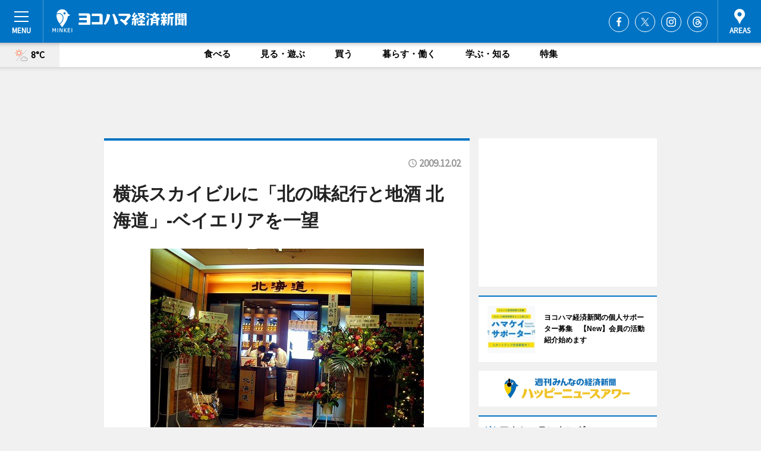

--- FILE ---
content_type: text/html; charset=utf-8
request_url: https://www.hamakei.com/headline/4573/
body_size: 78936
content:
<!DOCTYPE HTML>
<html>
<head>
<meta http-equiv="Content-Type" content="text/html; charset=utf-8">
<meta name="viewport" content="width=device-width,initial-scale=1,minimum-scale=1,maximum-scale=1,user-scalable=no">
<title>横浜スカイビルに「北の味紀行と地酒 北海道」-ベイエリアを一望 - ヨコハマ経済新聞</title>

<meta name="keywords" content="横浜,ヨコハマ,横浜都心臨海部,最新,情報,経済,みなとみらい,ハマ径">
<meta name="description" content="横浜駅東口にあるヨコハマスカイビル29階に12月1日、北海道の味覚が楽しめる「北の味紀行と地酒 北海道 横浜スカイビル店」（横浜市西区高島2、TEL 045-440-1137）がオープンした。">
<meta property="fb:app_id" content="222210847917749">
<meta property="fb:admins" content="100001334499453">
<meta property="og:site_name" content="ヨコハマ経済新聞">
<meta property="og:locale" content="ja_JP">
<meta property="og:type" content="article">
<meta name="twitter:card" content="summary_large_image">
<meta name="twitter:site" content="@minkei">
<meta property="og:title" content="横浜スカイビルに「北の味紀行と地酒 北海道」-ベイエリアを一望">
<meta name="twitter:title" content="横浜スカイビルに「北の味紀行と地酒 北海道」-ベイエリアを一望">
<link rel="canonical" href="https://www.hamakei.com/headline/4573/">
<meta property="og:url" content="https://www.hamakei.com/headline/4573/">
<meta name="twitter:url" content="https://www.hamakei.com/headline/4573/">
<meta property="og:description" content="横浜駅東口にあるヨコハマスカイビル29階に12月1日、北海道の味覚が楽しめる「北の味紀行と地酒 北海道 横浜スカイビル店」（横浜市西区高島2、TEL 045-440-1137）がオープンした。">
<meta name="twitter:description" content="横浜駅東口にあるヨコハマスカイビル29階に12月1日、北海道の味覚が楽しめる「北の味紀行と地酒 北海道 横浜スカイビル店」（横浜市西区高島2、TEL 045-440-1137）がオープンした。">
<meta property="og:image" content="https://images.keizai.biz/hamakei/headline/1259729785_photo.jpg">
<meta name="twitter:image" content="https://images.keizai.biz/hamakei/headline/1259729785_photo.jpg">
<link href="https://images.keizai.biz/favicon.ico" rel="shortcut icon">
<link href="https://ex.keizai.biz/common.8.3.0/css.1.0.6/common.min.css?1769373434" rel="stylesheet" type="text/css">
<link href="https://ex.keizai.biz/common.8.3.0/css.1.0.6/single.min.css?1769373434" rel="stylesheet" type="text/css">
<link href="https://www.hamakei.com/css/style.css" rel="stylesheet" type="text/css">
<link href="https://ex.keizai.biz/common.8.3.0/css.1.0.6/all.min.css" rel="stylesheet" type="text/css">
<link href="https://fonts.googleapis.com/css?family=Source+Sans+Pro" rel="stylesheet">
<link href="https://cdn.jsdelivr.net/npm/yakuhanjp@3.0.0/dist/css/yakuhanjp.min.css" rel=”preload” as="stylesheet" type="text/css">
<link href="https://ex.keizai.biz/common.8.3.0/css.1.0.6/print.min.css" media="print" rel="stylesheet" type="text/css">
<script>
var microadCompass = microadCompass || {};
microadCompass.queue = microadCompass.queue || [];
</script>
<script charset="UTF-8" src="//j.microad.net/js/compass.js" onload="new microadCompass.AdInitializer().initialize();" async></script>
<script type="text/javascript">
var PWT={};
var pbjs = pbjs || {};
pbjs.que = pbjs.que || [];
var googletag = googletag || {};
googletag.cmd = googletag.cmd || [];
var gptRan = false;
PWT.jsLoaded = function(){
    if(!location.hostname.match(/proxypy.org|printwhatyoulike.com/)){
        loadGPT();
    }
};
var loadGPT = function(){
    if (!gptRan) {
        gptRan = true;
        var gads = document.createElement('script');
        var useSSL = 'https:' == document.location.protocol;
        gads.src = (useSSL ? 'https:' : 'http:') + '//securepubads.g.doubleclick.net/tag/js/gpt.js';
        gads.async = true;
        var node = document.getElementsByTagName('script')[0];
        node.parentNode.insertBefore(gads, node);
        var pbjsEl = document.createElement("script");
        pbjsEl.type = "text/javascript";
        pbjsEl.src = "https://anymind360.com/js/2131/ats.js";
        var pbjsTargetEl = document.getElementsByTagName("head")[0];
        pbjsTargetEl.insertBefore(pbjsEl, pbjsTargetEl.firstChild);
    }
};
setTimeout(loadGPT, 500);
</script>
<script type="text/javascript">
(function() {
var purl = window.location.href;
var url = '//ads.pubmatic.com/AdServer/js/pwt/157255/3019';
var profileVersionId = '';
if(purl.indexOf('pwtv=')>0){
    var regexp = /pwtv=(.*?)(&|$)/g;
    var matches = regexp.exec(purl);
    if(matches.length >= 2 && matches[1].length > 0){
    profileVersionId = '/'+matches[1];
    }
}
var wtads = document.createElement('script');
wtads.async = true;
wtads.type = 'text/javascript';
wtads.src = url+profileVersionId+'/pwt.js';
var node = document.getElementsByTagName('script')[0];
node.parentNode.insertBefore(wtads, node);
})();
</script>
<script>
window.gamProcessed = false;
window.gamFailSafeTimeout = 5e3;
window.reqGam = function () {
    if (!window.gamProcessed) {
        window.gamProcessed = true;
        googletag.cmd.push(function () {
            googletag.pubads().refresh();
        });
    }
};
setTimeout(function () {
    window.reqGam();
}, window.gamFailSafeTimeout);
var googletag = googletag || {};
googletag.cmd = googletag.cmd || [];
googletag.cmd.push(function(){
let issp = false;
let hbSlots = new Array();
let amznSlots = new Array();
const ua = window.navigator.userAgent.toLowerCase();
if (ua.indexOf('iphone') > 0 || ua.indexOf('ipod') > 0 || ua.indexOf('android') > 0 && ua.indexOf('mobile') > 0) {
    issp = true;
}
if (issp === true) {
    amznSlots.push(googletag.defineSlot('/159334285/sp_hamakei_header_1st', [[320, 100], [320, 50]], 'div-gpt-ad-1576055139196-0').addService(googletag.pubads()));
    hbSlots.push(googletag.defineSlot('/159334285/sp_hamakei_list_1st', [[336, 280], [300, 250], [320, 100], [320, 50], [200, 200], 'fluid'], 'div-gpt-ad-1580717788210-0').addService(googletag.pubads()));
    hbSlots.push(googletag.defineSlot('/159334285/sp_hamakei_inarticle', ['fluid', [300, 250], [336, 280], [320, 180], [1, 1]], 'div-gpt-ad-1576055195029-0').addService(googletag.pubads()));
    hbSlots.push(googletag.defineSlot('/159334285/sp_hamakei_footer_1st', ['fluid', [300, 250], [336, 280], [320, 100], [320, 50], [200, 200]], 'div-gpt-ad-1576055033248-0').addService(googletag.pubads()));
    hbSlots.push(googletag.defineSlot('/159334285/sp_hamakei_footer_2nd', [[300, 250], 'fluid', [336, 280], [320, 180], [320, 100], [320, 50], [200, 200]], 'div-gpt-ad-1576037774006-0').addService(googletag.pubads()));
    hbSlots.push(googletag.defineSlot('/159334285/sp_hamakei_footer_3rd', [[300, 250], [336, 280], [320, 100], [320, 50], [200, 200], 'fluid'], 'div-gpt-ad-1576055085577-0').addService(googletag.pubads()));
    hbSlots.push(googletag.defineSlot('/159334285/sp_hamakei_overlay', [320, 50], 'div-gpt-ad-1584427815478-0').addService(googletag.pubads()));
    hbSlots.push(googletag.defineSlot('/159334285/sp_hamakei_infeed_1st', ['fluid', [320, 100], [300, 100]], 'div-gpt-ad-1580370696425-0').addService(googletag.pubads()));
    hbSlots.push(googletag.defineSlot('/159334285/sp_hamakei_infeed_2st', [[300, 100], 'fluid', [320, 100]], 'div-gpt-ad-1580370846543-0').addService(googletag.pubads()));
    hbSlots.push(googletag.defineSlot('/159334285/sp_hamakei_infeed_3rd', [[300, 100], 'fluid', [320, 100]], 'div-gpt-ad-1580370937978-0').addService(googletag.pubads()));
} else {
    amznSlots.push(googletag.defineSlot('/159334285/pc_hamakei_header_1st', [[728, 90], [750, 100], [970, 90]], 'div-gpt-ad-1576054393576-0').addService(googletag.pubads()));
    amznSlots.push(googletag.defineSlot('/159334285/pc_hamakei_right_1st', ['fluid', [300, 250]], 'div-gpt-ad-1576054711791-0').addService(googletag.pubads()));
    hbSlots.push(googletag.defineSlot('/159334285/pc_hamakei_right_2nd', ['fluid', [300, 250], [200, 200]], 'div-gpt-ad-1576054772252-0').addService(googletag.pubads()));
    hbSlots.push(googletag.defineSlot('/159334285/pc_hamakei_inarticle', ['fluid', [300, 250], [336, 280]], 'div-gpt-ad-1576054895453-0').addService(googletag.pubads()));
    hbSlots.push(googletag.defineSlot('/159334285/pc_hamakei_right_3rd', [[300, 250], 'fluid', [300, 600], [160, 600], [200, 200]], 'div-gpt-ad-1576054833870-0').addService(googletag.pubads()));
    amznSlots.push(googletag.defineSlot('/159334285/pc_hamakei_left_1st', ['fluid', [300, 250]], 'div-gpt-ad-1576037145616-0'). addService(googletag.pubads()));
    hbSlots.push(googletag.defineSlot('/159334285/pc_hamakei_infeed_1st', ['fluid'], 'div-gpt-ad-1580370696425-0').addService(googletag.pubads()));
    hbSlots.push(googletag.defineSlot('/159334285/pc_hamakei_infeed_2st', ['fluid'], 'div-gpt-ad-1580370846543-0').addService(googletag.pubads()));
    hbSlots.push(googletag.defineSlot('/159334285/pc_hamakei_infeed_3rd', ['fluid'], 'div-gpt-ad-1580370937978-0').addService(googletag.pubads()));
}

if (!googletag.pubads().isInitialLoadDisabled()) {
    googletag.pubads().disableInitialLoad();
}
googletag.pubads().enableSingleRequest();
googletag.pubads().collapseEmptyDivs();
googletag.enableServices();
googletag.pubads().refresh(amznSlots);
googletag.pubads().addEventListener('slotRequested', function(event) {
var elemId = event.slot.getSlotElementId();
for (var i = 0; i < hbSlots.length; i++) {
    if (hbSlots[i].getSlotElementId() == elemId) {
        window.gamProcessed = true;
    }
}
});
});
</script>
<script async src="//pagead2.googlesyndication.com/pagead/js/adsbygoogle.js"></script>
<script src="https://cdn.gmossp-sp.jp/ads/receiver.js"></script>
<script async src="https://contributor.google.com/scripts/53ce498761bf2b8e/loader.js"></script><script>(function(){'use strict';var g=function(a){var b=0;return function(){return b<a.length?{done:!1,value:a[b++]}:{done:!0}}},l=this||self,aa=/^[\w+/_-]+[=]{0,2}$/,m=null,p=function(){},q=function(a){var b=typeof a;if("object"==b)if(a){if(a instanceof Array)return"array";if(a instanceof Object)return b;var c=Object.prototype.toString.call(a);if("[object Window]"==c)return"object";if("[object Array]"==c||"number"==typeof a.length&&"undefined"!=typeof a.splice&&"undefined"!=typeof a.propertyIsEnumerable&&!a.propertyIsEnumerable("splice"))return"array";
if("[object Function]"==c||"undefined"!=typeof a.call&&"undefined"!=typeof a.propertyIsEnumerable&&!a.propertyIsEnumerable("call"))return"function"}else return"null";else if("function"==b&&"undefined"==typeof a.call)return"object";return b},r=Date.now||function(){return+new Date},t=function(a,b){function c(){}c.prototype=b.prototype;a.prototype=new c;a.prototype.constructor=a};var ba=function(a,b){Object.defineProperty(l,a,{configurable:!1,get:function(){return b},set:p})};var x=function(a,b){this.b=a===v&&b||"";this.a=w},w={},v={};var ca=function(a,b){a.src=b instanceof x&&b.constructor===x&&b.a===w?b.b:"type_error:TrustedResourceUrl";if(null===m)b:{b=l.document;if((b=b.querySelector&&b.querySelector("script[nonce]"))&&(b=b.nonce||b.getAttribute("nonce"))&&aa.test(b)){m=b;break b}m=""}b=m;b&&a.setAttribute("nonce",b)};var y=function(){return Math.floor(2147483648*Math.random()).toString(36)+Math.abs(Math.floor(2147483648*Math.random())^r()).toString(36)};var z=function(a,b){b=String(b);"application/xhtml+xml"===a.contentType&&(b=b.toLowerCase());return a.createElement(b)},A=function(a){this.a=a||l.document||document};A.prototype.appendChild=function(a,b){a.appendChild(b)};var B=function(a,b,c,d,e,f){try{var k=a.a,h=z(a.a,"SCRIPT");h.async=!0;ca(h,b);k.head.appendChild(h);h.addEventListener("load",function(){e();d&&k.head.removeChild(h)});h.addEventListener("error",function(){0<c?B(a,b,c-1,d,e,f):(d&&k.head.removeChild(h),f())})}catch(n){f()}};var da=l.atob("aHR0cHM6Ly93d3cuZ3N0YXRpYy5jb20vaW1hZ2VzL2ljb25zL21hdGVyaWFsL3N5c3RlbS8xeC93YXJuaW5nX2FtYmVyXzI0ZHAucG5n"),ea=l.atob("WW91IGFyZSBzZWVpbmcgdGhpcyBtZXNzYWdlIGJlY2F1c2UgYWQgb3Igc2NyaXB0IGJsb2NraW5nIHNvZnR3YXJlIGlzIGludGVyZmVyaW5nIHdpdGggdGhpcyBwYWdlLg=="),fa=l.atob("RGlzYWJsZSBhbnkgYWQgb3Igc2NyaXB0IGJsb2NraW5nIHNvZnR3YXJlLCB0aGVuIHJlbG9hZCB0aGlzIHBhZ2Uu"),ha=function(a,b,c){this.b=a;this.f=new A(this.b);this.a=null;this.c=[];this.g=!1;this.i=b;this.h=c},E=function(a){if(a.b.body&&!a.g){var b=
function(){C(a);l.setTimeout(function(){return D(a,3)},50)};B(a.f,a.i,2,!0,function(){l[a.h]||b()},b);a.g=!0}},C=function(a){for(var b=F(1,5),c=0;c<b;c++){var d=G(a);a.b.body.appendChild(d);a.c.push(d)}b=G(a);b.style.bottom="0";b.style.left="0";b.style.position="fixed";b.style.width=F(100,110).toString()+"%";b.style.zIndex=F(2147483544,2147483644).toString();b.style["background-color"]=H(249,259,242,252,219,229);b.style["box-shadow"]="0 0 12px #888";b.style.color=H(0,10,0,10,0,10);b.style.display=
"flex";b.style["justify-content"]="center";b.style["font-family"]="Roboto, Arial";c=G(a);c.style.width=F(80,85).toString()+"%";c.style.maxWidth=F(750,775).toString()+"px";c.style.margin="24px";c.style.display="flex";c.style["align-items"]="flex-start";c.style["justify-content"]="center";d=z(a.f.a,"IMG");d.className=y();d.src=da;d.style.height="24px";d.style.width="24px";d.style["padding-right"]="16px";var e=G(a),f=G(a);f.style["font-weight"]="bold";f.textContent=ea;var k=G(a);k.textContent=fa;I(a,
e,f);I(a,e,k);I(a,c,d);I(a,c,e);I(a,b,c);a.a=b;a.b.body.appendChild(a.a);b=F(1,5);for(c=0;c<b;c++)d=G(a),a.b.body.appendChild(d),a.c.push(d)},I=function(a,b,c){for(var d=F(1,5),e=0;e<d;e++){var f=G(a);b.appendChild(f)}b.appendChild(c);c=F(1,5);for(d=0;d<c;d++)e=G(a),b.appendChild(e)},F=function(a,b){return Math.floor(a+Math.random()*(b-a))},H=function(a,b,c,d,e,f){return"rgb("+F(Math.max(a,0),Math.min(b,255)).toString()+","+F(Math.max(c,0),Math.min(d,255)).toString()+","+F(Math.max(e,0),Math.min(f,
255)).toString()+")"},G=function(a){a=z(a.f.a,"DIV");a.className=y();return a},D=function(a,b){0>=b||null!=a.a&&0!=a.a.offsetHeight&&0!=a.a.offsetWidth||(ia(a),C(a),l.setTimeout(function(){return D(a,b-1)},50))},ia=function(a){var b=a.c;var c="undefined"!=typeof Symbol&&Symbol.iterator&&b[Symbol.iterator];b=c?c.call(b):{next:g(b)};for(c=b.next();!c.done;c=b.next())(c=c.value)&&c.parentNode&&c.parentNode.removeChild(c);a.c=[];(b=a.a)&&b.parentNode&&b.parentNode.removeChild(b);a.a=null};var ka=function(a,b,c,d,e){var f=ja(c),k=function(n){n.appendChild(f);l.setTimeout(function(){f?(0!==f.offsetHeight&&0!==f.offsetWidth?b():a(),f.parentNode&&f.parentNode.removeChild(f)):a()},d)},h=function(n){document.body?k(document.body):0<n?l.setTimeout(function(){h(n-1)},e):b()};h(3)},ja=function(a){var b=document.createElement("div");b.className=a;b.style.width="1px";b.style.height="1px";b.style.position="absolute";b.style.left="-10000px";b.style.top="-10000px";b.style.zIndex="-10000";return b};var J={},K=null;var L=function(){},M="function"==typeof Uint8Array,N=function(a,b){a.b=null;b||(b=[]);a.j=void 0;a.f=-1;a.a=b;a:{if(b=a.a.length){--b;var c=a.a[b];if(!(null===c||"object"!=typeof c||"array"==q(c)||M&&c instanceof Uint8Array)){a.g=b-a.f;a.c=c;break a}}a.g=Number.MAX_VALUE}a.i={}},O=[],P=function(a,b){if(b<a.g){b+=a.f;var c=a.a[b];return c===O?a.a[b]=[]:c}if(a.c)return c=a.c[b],c===O?a.c[b]=[]:c},Q=function(a,b,c){if(b<a.g)a.a[b+a.f]=c;else{var d=a.g+a.f;a.a[d]||(a.c=a.a[d]={});a.c[b]=c}return a},S=
function(a,b){var c=R;a.b||(a.b={});if(!a.b[b]){var d=P(a,b);d&&(a.b[b]=new c(d))}return a.b[b]};
L.prototype.h=M?function(){var a=Uint8Array.prototype.toJSON;Uint8Array.prototype.toJSON=function(){var b;void 0===b&&(b=0);if(!K){K={};for(var c="ABCDEFGHIJKLMNOPQRSTUVWXYZabcdefghijklmnopqrstuvwxyz0123456789".split(""),d=["+/=","+/","-_=","-_.","-_"],e=0;5>e;e++){var f=c.concat(d[e].split(""));J[e]=f;for(var k=0;k<f.length;k++){var h=f[k];void 0===K[h]&&(K[h]=k)}}}b=J[b];c=[];for(d=0;d<this.length;d+=3){var n=this[d],u=(e=d+1<this.length)?this[d+1]:0;h=(f=d+2<this.length)?this[d+2]:0;k=n>>2;n=(n&
3)<<4|u>>4;u=(u&15)<<2|h>>6;h&=63;f||(h=64,e||(u=64));c.push(b[k],b[n],b[u]||"",b[h]||"")}return c.join("")};try{return JSON.stringify(this.a&&this.a,T)}finally{Uint8Array.prototype.toJSON=a}}:function(){return JSON.stringify(this.a&&this.a,T)};var T=function(a,b){return"number"!=typeof b||!isNaN(b)&&Infinity!==b&&-Infinity!==b?b:String(b)};L.prototype.toString=function(){return this.a.toString()};var R=function(a){N(this,a)};t(R,L);var U=function(a){N(this,a)};t(U,L);var la=function(a,b){this.c=new A(a);var c=S(b,5);c=new x(v,P(c,4)||"");this.b=new ha(a,c,P(b,4));this.a=b},ma=function(a,b,c,d){b=new R(b?JSON.parse(b):null);b=new x(v,P(b,4)||"");B(a.c,b,3,!1,c,function(){ka(function(){E(a.b);d(!1)},function(){d(!0)},P(a.a,2),P(a.a,3),P(a.a,1))})};var na=function(a,b){V(a,"internal_api_load_with_sb",function(c,d,e){ma(b,c,d,e)});V(a,"internal_api_sb",function(){E(b.b)})},V=function(a,b,c){a=l.btoa(a+b);ba(a,c)},W=function(a,b,c){for(var d=[],e=2;e<arguments.length;++e)d[e-2]=arguments[e];e=l.btoa(a+b);e=l[e];if("function"==q(e))e.apply(null,d);else throw Error("API not exported.");};var X=function(a){N(this,a)};t(X,L);var Y=function(a){var b=this.h=l.document;var c=new U;var d=P(a,3);c=Q(c,1,d);d=P(a,12);c=Q(c,2,d);d=P(a,5);c=Q(c,3,d);d=P(a,10);c=Q(c,4,d);d=S(a,11);c.b||(c.b={});var e=d?d.a:d;c.b[5]=d;c=Q(c,5,e);this.g=new la(b,c);this.a=P(a,1);this.f=S(a,2);this.c=!1;this.b=a};Y.prototype.start=function(){try{oa(),na(this.a,this.g),l.googlefc=l.googlefc||{},"callbackQueue"in l.googlefc||(l.googlefc.callbackQueue=[]),pa(this)}catch(a){W(this.a,"internal_api_sb")}};
var oa=function(){var a=function(){if(!l.frames.googlefcPresent)if(document.body){var b=document.createElement("iframe");b.style.display="none";b.style.width="0px";b.style.height="0px";b.style.border="none";b.style.zIndex="-1000";b.style.left="-1000px";b.style.top="-1000px";b.name="googlefcPresent";document.body.appendChild(b)}else l.setTimeout(a,5)};a()},pa=function(a){var b=r();W(a.a,"internal_api_load_with_sb",a.f.h(),function(){var c;var d=a.a,e=l[l.btoa(d+"cached_js")];if(e){e=l.atob(e);e=parseInt(e,
10);d=l.btoa(d+"cached_js").split(".");var f=l;d[0]in f||"undefined"==typeof f.execScript||f.execScript("var "+d[0]);for(;d.length&&(c=d.shift());)d.length?f[c]&&f[c]!==Object.prototype[c]?f=f[c]:f=f[c]={}:f[c]=null;c=Math.abs(b-e);c=1728E5>c?0:c}else c=-1;0!=c&&(W(a.a,"internal_api_sb"),Z(a,P(a.b,9)))},function(c){c?Z(a,P(a.b,7)):Z(a,P(a.b,8))})},Z=function(a,b){a.c||(a.c=!0,a=new l.XMLHttpRequest,a.open("GET",b,!0),a.send())};(function(a,b){l[a]=function(c){for(var d=[],e=0;e<arguments.length;++e)d[e-0]=arguments[e];l[a]=p;b.apply(null,d)}})("__475an521in8a__",function(a){"function"==typeof l.atob&&(a=l.atob(a),a=new X(a?JSON.parse(a):null),(new Y(a)).start())});}).call(this);
window.__475an521in8a__("[base64]/[base64]/[base64]");</script>
<script type="text/javascript">
window._taboola = window._taboola || [];
_taboola.push({article:'auto'});
! function(e, f, u, i) {
if (!document.getElementById(i)) {
e.async = 1;
e.src = u;
e.id = i;
f.parentNode.insertBefore(e, f);
}
}(document.createElement('script'),
document.getElementsByTagName('script')[0],
'//cdn.taboola.com/libtrc/minkeijapan-network/loader.js',
'tb_loader_script');
if (window.performance && typeof window.performance.mark == 'function')
{window.performance.mark('tbl_ic');}
</script>
</head>
<body>

<div id="wrap">
<div id="header">
<div class="inner">
<div id="menuBtn"><span></span></div>
<h1 class="logo"><a href="https://www.hamakei.com/">ヨコハマ経済新聞</a></h1>
<div id="areasBtn"><span></span></div>
<ul class="sns">
<li class="fb"><a href="https://www.facebook.com/hamakei" target="_blank">Facebook</a></li><li class="tw"><a href="https://twitter.com/hamakei" target="_blank">Twitter</a></li><li class="itg"><a href="https://www.instagram.com/hamakeicom" target="_blank">Instagram</a></li><li class="thr"><a href="https://www.threads.net/@hamakeicom" target="_blank">Threads</a></li></ul>
</div>
</div>
<div id="gNavi">
<div id="weather"><a href="https://www.hamakei.com/weather/"><img src="https://images.keizai.biz/img/weather/111.svg" alt=""><span>8°C</span></a></div>
<div class="link">
<ul>
<li><a href="https://www.hamakei.com/gourmet/archives/1/">食べる</a></li>
<li><a href="https://www.hamakei.com/play/archives/1/">見る・遊ぶ</a></li>
<li><a href="https://www.hamakei.com/shopping/archives/1/">買う</a></li>
<li><a href="https://www.hamakei.com/life/archives/1/">暮らす・働く</a></li>
<li><a href="https://www.hamakei.com/study/archives/1/">学ぶ・知る</a></li>
<li><a href="https://www.hamakei.com/special/archives/1/">特集</a></li>
</ul>
</div>
</div>
<div id="topBnr">
<script>
const spw = 430;
const hbnr = document.createElement('div');
const cbnr = document.createElement('div');
if (screen.width <= spw) {
    hbnr.classList.add("bnrW320");
    cbnr.setAttribute('id', 'div-gpt-ad-1576055139196-0');
} else {
    hbnr.classList.add("bnrWPC");
    cbnr.setAttribute('id', 'div-gpt-ad-1576054393576-0');
}
hbnr.appendChild(cbnr);
document.currentScript.parentNode.appendChild(hbnr);
if (screen.width <= spw) {
    googletag.cmd.push(function() { googletag.display('div-gpt-ad-1576055139196-0'); });
} else {
    googletag.cmd.push(function() { googletag.display('div-gpt-ad-1576054393576-0'); });
}
</script>
</div>

<div id="container">
<div class="contents" id="topBox">
<div class="box">
<div class="ttl">
<span></span>
<time>2009.12.02</time>
<h1>横浜スカイビルに「北の味紀行と地酒 北海道」-ベイエリアを一望</h1>
</div>
<div class="main">
<img src="https://images.keizai.biz/hamakei/headline/1259729785_photo.jpg" alt="12月1日にオープンした「北海道 横浜スカイビル店」">
<h2>12月1日にオープンした「北海道 横浜スカイビル店」</h2>
</div>
<script>var _puri = "https://www.hamakei.com/headline/4573/";</script>
<div class="snsArea">
<ul>
<li class="fb"><a href="https://www.facebook.com/share.php?u=https://www.hamakei.com/headline/4573/" class="popup" target="_blank"></a><span id="fb_count"><p id="fb_count_num">0</p></span></li>
<li class="tw"><a href="https://twitter.com/intent/tweet?url=https://www.hamakei.com/headline/4573/&text=横浜スカイビルに「北の味紀行と地酒 北海道」-ベイエリアを一望" class="popup" target="_blank"></a></li>
<li class="line"><a href="https://line.me/R/msg/text/?%E6%A8%AA%E6%B5%9C%E3%82%B9%E3%82%AB%E3%82%A4%E3%83%93%E3%83%AB%E3%81%AB%E3%80%8C%E5%8C%97%E3%81%AE%E5%91%B3%E7%B4%80%E8%A1%8C%E3%81%A8%E5%9C%B0%E9%85%92%20%E5%8C%97%E6%B5%B7%E9%81%93%E3%80%8D-%E3%83%99%E3%82%A4%E3%82%A8%E3%83%AA%E3%82%A2%E3%82%92%E4%B8%80%E6%9C%9B%0d%0ahttps%3A%2F%2Fwww.hamakei.com%2Fheadline%2F4573%2F" class="popup" target="_blank"></a></li>
<li class="htn"><a href="http://b.hatena.ne.jp/entry/https://www.hamakei.com/headline/4573/" target="_blank"></a><span id="htn_count">&nbsp;</span></li>
</ul>
</div>
<div class="txt">
<div class="img">
<p>　横浜駅東口にあるヨコハマスカイビル29階に12月1日、北海道の味覚が楽しめる「北の味紀行と地酒 北海道 横浜スカイビル店」（横浜市西区高島2、TEL <a href="tel:0454401137">045-440-1137</a>）がオープンした。</p>
<div class="bnr">
<script>
const _bnr = document.createElement('div');
if (screen.width <= spw) {
  _bnr.setAttribute('id', 'div-gpt-ad-1576055195029-0');
} else {
  _bnr.setAttribute('id', 'div-gpt-ad-1576054895453-0');
}
document.currentScript.parentNode.appendChild(_bnr);
if (screen.width <= spw) {
  googletag.cmd.push(function() { googletag.display('div-gpt-ad-1576055195029-0'); });
} else {
  googletag.cmd.push(function() { googletag.display('div-gpt-ad-1576054895453-0'); });
}
</script>
<span>［広告］</span></div>
<p>　「北海道」は、産地と鮮度にこだわる山海の料理や北海道の地酒、全国各地の厳選した銘酒や本格焼酎などを提供する飲食店。横浜スカイビル店は全国37店舗目、神奈川県10店舗目。</p>
<p>　店内は、番屋をイメージした黒と茶を基調とするシックな民芸調のインテリアで統一。壁にレンガを取り入れ、照明には全てLEDを導入する。窓際カウンター席10席、座敷個室3室「野寒布（のさっぷ）」「女満別（めまんべつ）」「美唄（びばい）」）、テーブル個室8人用2室、夜景テーブル席6席を含む席数148席。店舗面積は95.2坪。</p>
<p>　同店の季節のおすすめメニューは、網走産の「釣りきんき刺身」（3,129円）、函館塩スープ仕立て「日高豚と北の黄金鶏塩鍋」（1,554円）、ずわい蟹の濃厚蟹スープ仕立て「絶品ずわい蟹鍋」（2,079円）など。</p>
<p>　スカイビルランチは、毎日限定10食の「せいろ蒸し御膳」（1,480円）、北の特選にぎり寿司御膳（2,380円）、寿司そば御膳（1,680円）、レディースセット（1,380円）、海鮮丼（1,580円）ほか。全品ドリンクバー付。平均予算はランチ1,200円、宴会3,500円。</p>
<p>　コロワイド東日本の広報担当の髙木潤一さんは「横浜ベイエリアを一望できるお店で、29階からの眺望は最高です。メニューは北海道の海産物をふんだんに使った多彩なメニューをご用意。北海道にいかなくても『北海道』が楽しめます」と話す。</p>
<p>　営業時間は月曜～金曜＝ランチタイム11時～15時／ディナータイム16時30分～24時。土曜・日曜・祝日＝11時～24時。</p>
</div>
</div>
<ul class="btnList article">
<li class="send"><a href="https://www.hamakei.com/mapnews/4573/">地図を見る</a></li>
</ul>
</div>
<div class="box">
<ul class="thumb related">
<li>
<a href="http://www.hamakei.com/headline/4465/">
<div class="img"><img src="https://images.keizai.biz/hamakei/thumbnail/1256621788_mini.jpg" alt=""></div>
<div class="relbox">
<h3>横浜で秋の味覚を楽しむ「全国ふるさとフェア」－120店舗が出展（ヨコハマ経済新聞）</h3>
</div>
</a>
</li>
<li>
<a href="http://sapporo.keizai.biz/headline/501/">
<div class="img"><img src="https://images.keizai.biz/sapporo_keizai/thumbnail/1259397158_mini.jpg" alt=""></div>
<div class="relbox">
<h3>札幌・北区内に製麺所直営そば店－仕入れメリットをボリュームに還元（札幌経済新聞）</h3>
<small>札幌経済新聞</small>
</div>
</a>
</li>
</ul>
<ul class="thumb related nb">
<li>
<a href="http://www.hamakei.com/headline/4455/">
<div class="img"><img src="https://images.keizai.biz/hamakei/thumbnail/1256271305_mini.jpg" alt=""></div>
<div class="relbox">
<h3>スカイビルにカジュアルインド料理店「マントラ」‐横浜初出店（ヨコハマ経済新聞）</h3>
</div>
</a>
</li>
<li class="link"><div class="sdbox"><a href="http://www.hokkaido-aji.com/" target="_blank" class="win">北海道</a></div></li>
</ul>
<ul class="thumb related nb">
<li class="link"><div class="sdbox"><a href="http://www.yokohama-sky.com" target="_blank" class="win">ヨコハマスカイ</a></div></li>
</ul>
<ul class="snsList">
<li>
<a href="https://twitter.com/share" class="twitter-share-button popup" data-url="https://www.hamakei.com/headline/4573/" data-text="横浜スカイビルに「北の味紀行と地酒 北海道」-ベイエリアを一望" data-lang="ja"></a><script>!function(d,s,id){var js,fjs=d.getElementsByTagName(s)[0],p='https';if(!d.getElementById(id)){js=d.createElement(s);js.id=id;js.src=p+'://platform.twitter.com/widgets.js';fjs.parentNode.insertBefore(js,fjs);}}(document, 'script', 'twitter-wjs');</script>
</li>
<li>
<div id="fb-root"></div>
<script async defer crossorigin="anonymous" src="https://connect.facebook.net/ja_JP/sdk.js#xfbml=1&version=v9.0&appId=222210847917749&autoLogAppEvents=1" nonce="mlP5kZZA"></script>
<div class="fb-share-button" data-href="https://www.hamakei.com/headline/4573/" data-layout="button_count" data-size="small"><a target="_blank" href="https://www.facebook.com/sharer/sharer.php?u=https%3A%2F%2Fwww.hamakei.com%2Fheadline%2F4573%2F&amp;src=sdkpreparse" class="fb-xfbml-parse-ignore">シェア</a></div>
</li>
<li>
<div class="line-it-button" data-lang="ja" data-type="share-a" data-url="https://www.hamakei.com/headline/4573/" style="display: none;"></div>
<script src="https://d.line-scdn.net/r/web/social-plugin/js/thirdparty/loader.min.js" async="async" defer="defer"></script>
</li>
<li>
<a href="http://b.hatena.ne.jp/entry/" class="hatena-bookmark-button" data-hatena-bookmark-layout="basic-label-counter" data-hatena-bookmark-lang="ja" data-hatena-bookmark-height="20" title="はてなブックマークに追加"><img src="https://b.st-hatena.com/images/entry-button/button-only@2x.png" alt="はてなブックマークに追加" width="20" height="20" style="border: none;" /></a><script type="text/javascript" src="https://b.st-hatena.com/js/bookmark_button.js" charset="utf-8" async="async"></script>
</li>
</ul>
<div class="pager">
<ul>
<li class="prev"><a href="https://www.hamakei.com/headline/4572/"><span>前の記事</span></a></li><li class="next"><a href="https://www.hamakei.com/headline/4574/"><span>次の記事</span></a></li></ul>
</div>
</div>
</div>
<div class="box" style="text-align: center;">
<div id="middleBnr" class="box bnr">
<script>
if (screen.width <= spw) {
    const _cMiddleBnr = document.createElement('div');
    _cMiddleBnr.setAttribute('id', 'div-gpt-ad-1580717788210-0');
    document.currentScript.parentNode.appendChild(_cMiddleBnr);
    googletag.cmd.push(function() { googletag.display('div-gpt-ad-1580717788210-0'); });
}
</script>

</div>
</div>
<div id="info">
<div id="category">

<div class="box special">
<div class="ttl"><h2>特集</h2></div>
<ul class="thumbB">
<li>
<a href="https://www.hamakei.com/column/416/">
<div class="img"><img class="lazy" src="https://images.keizai.biz/img/extras/noimage.png" data-src="https://www.hamakei.com/img/column/1769205987/1769218023index.jpg" alt="市民メディアは「地域の価値」をどう育て、届けるか
コンテンツ価値と参加の仕組みから考える
メディフェス横浜2026"></div>
<div class="block">
<span>エリア特集</span>
<h3>市民メディアは「地域の価値」をどう育て、届けるか<br />
コンテンツ価値と参加の仕組みから考える<br />
メディフェス横浜2026</h3>
</div>
</a>
</li>
<li>
<a href="https://www.hamakei.com/column/415/">
<div class="img"><img class="lazy" src="https://images.keizai.biz/img/extras/noimage.png" data-src="https://www.hamakei.com/img/column/1768986541/1768987226index.png" alt="メディフェス横浜2026、20年目の原点回帰と未来
「発信する市民が増えると地域が豊かになる」
第20回市民メディア全国交流集会よこはま 2026"></div>
<div class="block">
<span>エリア特集</span>
<h3>メディフェス横浜2026、20年目の原点回帰と未来<br />
「発信する市民が増えると地域が豊かになる」<br />
第20回市民メディア全国交流集会よこはま 2026</h3>
</div>
</a>
</li>
<li>
<a href="https://www.hamakei.com/column/414/">
<div class="img"><img class="lazy" src="https://images.keizai.biz/img/extras/noimage.png" data-src="https://www.hamakei.com/img/column/1767055367/1767055470index.jpg" alt="プロバスケ「横浜エクセレンス」入団1年目　横浜出身18歳・クーリバリ選手　独占インタビュー"></div>
<div class="block">
<span>インタビュー</span>
<h3>プロバスケ「横浜エクセレンス」入団1年目　横浜出身18歳・クーリバリ選手　独占インタビュー</h3>
</div>
</a>
</li>
</ul>
<div class="more"><a href="https://www.hamakei.com/special/archives/1/"><span>もっと見る</span></a></div>
</div>
<div class="box latestnews">
<div class="ttl"><h2>最新ニュース</h2></div>
<div class="thumbA">
<a href="https://www.hamakei.com/headline/13106/">
<div class="img">
<img src="https://images.keizai.biz/hamakei/headline/1769009199_photo.jpg" alt="">
</div>
<span>見る・遊ぶ</span>
<h3>「横浜春節祭」巨大ランタンオブジェが60カ所に　春節をテーマの花火も</h3>
<p>横浜の街全体で冬のにぎわいを生み出す「横浜春節祭」が現在、開催されている。</p>
</a>
</div>
<ul class="thumbC">
<li>
<a href="https://www.hamakei.com/headline/13105/">
<div class="img">
<img src="https://images.keizai.biz/hamakei/thumbnail/1768983433_mini.jpg" alt="">
</div>
<div class="block">
<span>食べる</span><h3>みなとみらいアニヴェルセルカフェで4℃とコラボスイーツフェア</h3>
</div>
</a>
</li>
<li>
<a href="https://www.hamakei.com/headline/13103/">
<div class="img">
<img src="https://images.keizai.biz/hamakei/thumbnail/1768649989_mini.png" alt="">
</div>
<div class="block">
<span>食べる</span><h3>横浜赤レンガ倉庫で「酒処 鍋小屋」  テーマは「宴 -utage-」</h3>
</div>
</a>
</li>
<li>
<a href="https://www.hamakei.com/headline/13102/">
<div class="img">
<img src="https://images.keizai.biz/hamakei/thumbnail/1768642946_mini.jpg" alt="">
</div>
<div class="block">
<span>買う</span><h3>横浜の「ジャズと街の記憶と記録」展　ジャズ喫茶のマッチと物語と写真で</h3>
</div>
</a>
</li>
<li>
<a href="https://www.hamakei.com/headline/13101/">
<div class="img">
<img src="https://images.keizai.biz/hamakei/thumbnail/1768481811_mini.jpg" alt="">
</div>
<div class="block">
<span>見る・遊ぶ</span><h3>高速バス「三島～羽田線」が関内駅に乗り入れ　運賃は半額に改定</h3>
</div>
</a>
</li>
<li>
<a href="https://www.hamakei.com/headline/13100/">
<div class="img">
<img src="https://images.keizai.biz/hamakei/thumbnail/1768389554_mini.jpg" alt="">
</div>
<div class="block">
<span>食べる</span><h3>横浜マリンタワーが 65周年　展望フロアの年間パスポートが初登場</h3>
</div>
</a>
</li>
<li id="_ads">
<div id='div-gpt-ad-1580370696425-0'>
<script>
googletag.cmd.push(function() { googletag.display('div-gpt-ad-1580370696425-0'); });
</script>
</div>
</li>

</ul>
<div class="more"><a href="https://www.hamakei.com/headline/archives/1/"><span>もっと見る</span></a></div>
</div>
<div class="box">
<div id="taboola-below-article-thumbnails"></div>
<script type="text/javascript">
window._taboola = window._taboola || [];
_taboola.push({
mode: 'thumbnails-a',
container: 'taboola-below-article-thumbnails',
placement: 'Below Article Thumbnails',
target_type: 'mix'
});
</script>
</div>
<div class="box life">
<div class="ttl"><h2>暮らす・働く</h2></div>
<div class="thumbA">
<a href="https://www.hamakei.com/headline/13106/">
<div class="img"><img class="lazy" src="https://images.keizai.biz/img/extras/noimage.png" data-src="https://images.keizai.biz/hamakei/headline/1769009199_photo.jpg" alt=""></div>
<span>暮らす・働く</span>
<h3>「横浜春節祭」巨大ランタンオブジェが60カ所に　春節をテーマの花火も</h3>
<p>横浜の街全体で冬のにぎわいを生み出す「横浜春節祭」が現在、開催されている。</p>
</a>
</div>
<ul class="thumbC">
<li>
<a href="https://www.hamakei.com/headline/13101/">
<div class="img"><img class="lazy" src="https://images.keizai.biz/img/extras/noimage.png" data-src="https://images.keizai.biz/hamakei/headline/1768481811.jpg" alt=""></div>
<div class="block">
<span>暮らす・働く</span>
<h3>高速バス「三島～羽田線」が関内駅に乗り入れ　運賃は半額に改定</h3>
</div>
</a>
</li>
<li>
<a href="https://www.hamakei.com/headline/13098/">
<div class="img"><img class="lazy" src="https://images.keizai.biz/img/extras/noimage.png" data-src="https://images.keizai.biz/hamakei/headline/1768330555.jpg" alt=""></div>
<div class="block">
<span>暮らす・働く</span>
<h3>KAAT 神奈川芸術劇場が15周年　アトリウムで記念展示</h3>
</div>
</a>
</li>
<li>
<a href="https://www.hamakei.com/headline/13095/">
<div class="img"><img class="lazy" src="https://images.keizai.biz/img/extras/noimage.png" data-src="https://images.keizai.biz/hamakei/headline/1767946706.jpg" alt=""></div>
<div class="block">
<span>暮らす・働く</span>
<h3>市民メディアの交流会「メディフェス横浜」　20年ぶりに横浜で</h3>
</div>
</a>
</li>
<li id="_ads15">
<div id='div-gpt-ad-1580370846543-0'>
<script>
googletag.cmd.push(function() { googletag.display('div-gpt-ad-1580370846543-0'); });
</script>
</div>
</li>

</ul>
<div class="more"><a href="https://www.hamakei.com/life/archives/1/"><span>もっと見る</span></a></div>
</div>
<script>
if (screen.width <= spw) {
    const _bnr = document.createElement('div');
    const _cbnr = document.createElement('div');
    _bnr.classList.add('box', 'oauth', 'sp');
    _cbnr.setAttribute('id', 'div-gpt-ad-1580370696425-0');
    _bnr.appendChild(_cbnr);
    document.currentScript.parentNode.appendChild(_bnr);
    googletag.cmd.push(function() { googletag.display('div-gpt-ad-1580370696425-0'); });
}
</script>
<div class="box play">
<div class="ttl"><h2>見る・遊ぶ</h2></div>
<div class="thumbA">
<a href="https://www.hamakei.com/headline/13106/">
<div class="img"><img class="lazy" src="https://images.keizai.biz/img/extras/noimage.png" data-src="https://images.keizai.biz/hamakei/headline/1769009199_photo.jpg" alt=""></div>
<span>見る・遊ぶ</span>
<h3>「横浜春節祭」巨大ランタンオブジェが60カ所に　春節をテーマの花火も</h3>
<p>横浜の街全体で冬のにぎわいを生み出す「横浜春節祭」が現在、開催されている。</p>
</a>
</div>
<ul class="thumbC">
<li>
<a href="https://www.hamakei.com/headline/13101/">
<div class="img"><img class="lazy" src="https://images.keizai.biz/img/extras/noimage.png" data-src="https://images.keizai.biz/hamakei/headline/1768481811.jpg" alt=""></div>
<div class="block">
<span>見る・遊ぶ</span>
<h3>高速バス「三島～羽田線」が関内駅に乗り入れ　運賃は半額に改定</h3>
</div>
</a>
</li>
<li>
<a href="https://www.hamakei.com/headline/13100/">
<div class="img"><img class="lazy" src="https://images.keizai.biz/img/extras/noimage.png" data-src="https://images.keizai.biz/hamakei/headline/1768389554.jpg" alt=""></div>
<div class="block">
<span>見る・遊ぶ</span>
<h3>横浜マリンタワーが 65周年　展望フロアの年間パスポートが初登場</h3>
</div>
</a>
</li>
<li>
<a href="https://www.hamakei.com/headline/13098/">
<div class="img"><img class="lazy" src="https://images.keizai.biz/img/extras/noimage.png" data-src="https://images.keizai.biz/hamakei/headline/1768330555.jpg" alt=""></div>
<div class="block">
<span>見る・遊ぶ</span>
<h3>KAAT 神奈川芸術劇場が15周年　アトリウムで記念展示</h3>
</div>
</a>
</li>
<li id="_ads25">
<div id='div-gpt-ad-1580370937978-0'>
<script>
googletag.cmd.push(function() { googletag.display('div-gpt-ad-1580370937978-0'); });
</script>
</div>
</li>

</ul>
<div class="more"><a href="https://www.hamakei.com/play/archives/1/"><span>もっと見る</span></a></div>
</div>
<script>
if (screen.width <= spw) {
    const _bnr = document.createElement('div');
    const _cbnr = document.createElement('div');
    _bnr.classList.add('rb', 'sp');
    _cbnr.setAttribute('id', 'div-gpt-ad-1576037774006-0');
    _bnr.appendChild(_cbnr);
    document.currentScript.parentNode.appendChild(_bnr);
    googletag.cmd.push(function() { googletag.display('div-gpt-ad-1576037774006-0'); });
}
</script>
<div class="box gourmet">
<div class="ttl"><h2>食べる</h2></div>
<div class="thumbA">
<a href="https://www.hamakei.com/headline/13105/">
<div class="img"><img class="lazy" src="https://images.keizai.biz/img/extras/noimage.png" data-src="https://images.keizai.biz/hamakei/headline/1768983433_photo.jpg" alt=""></div>
<span>食べる</span>
<h3>みなとみらいアニヴェルセルカフェで4℃とコラボスイーツフェア</h3>
<p>「アニヴェルセルカフェ みなとみらい横浜」（横浜市中区新港2）は2月6日から、ジュエリーブランド「4℃」とコラボレーションしたスイーツフェア「SAKURA Sweets Collection」を開催する。</p>
</a>
</div>
<ul class="thumbC">
<li>
<a href="https://www.hamakei.com/headline/13103/">
<div class="img"><img class="lazy" src="https://images.keizai.biz/img/extras/noimage.png" data-src="https://images.keizai.biz/hamakei/headline/1768649989.png" alt=""></div>
<div class="block">
<span>食べる</span>
<h3>横浜赤レンガ倉庫で「酒処 鍋小屋」  テーマは「宴 -utage-」</h3>
</div>
</a>
</li>
<li>
<a href="https://www.hamakei.com/headline/13100/">
<div class="img"><img class="lazy" src="https://images.keizai.biz/img/extras/noimage.png" data-src="https://images.keizai.biz/hamakei/headline/1768389554.jpg" alt=""></div>
<div class="block">
<span>食べる</span>
<h3>横浜マリンタワーが 65周年　展望フロアの年間パスポートが初登場</h3>
</div>
</a>
</li>
<li>
<a href="https://www.hamakei.com/headline/13099/">
<div class="img"><img class="lazy" src="https://images.keizai.biz/img/extras/noimage.png" data-src="https://images.keizai.biz/hamakei/headline/1768385873.jpg" alt=""></div>
<div class="block">
<span>食べる</span>
<h3>横浜ハンマーヘッドに新飲食ゾーン　生ドーナツ店など4店、26年春に</h3>
</div>
</a>
</li>
<li>
<a href="https://www.hamakei.com/headline/13097/">
<div class="img"><img class="lazy" src="https://images.keizai.biz/img/extras/noimage.png" data-src="https://images.keizai.biz/hamakei/headline/1768314335.jpg" alt=""></div>
<div class="block">
<span>食べる</span>
<h3>横浜北仲ノットにホテル「OMO5横浜馬車道」　46階にパブリックスペースも</h3>
</div>
</a>
</li>

</ul>
<div class="more"><a href="https://www.hamakei.com/gourmet/archives/1/"><span>もっと見る</span></a></div>
</div>
<script>
if (screen.width <= spw) {
    const _bnr = document.createElement('div');
    const _cbnr = document.createElement('div');
    _bnr.classList.add('rb', 'sp', 'thd');
    _cbnr.setAttribute('id', 'div-gpt-ad-1576055085577-0');
    _bnr.appendChild(_cbnr);
    document.currentScript.parentNode.appendChild(_bnr);
    googletag.cmd.push(function() { googletag.display('div-gpt-ad-1576055085577-0'); });
}
</script>
<div class="box shopping hdSP">
<div class="ttl"><h2>買う</h2></div>
<div class="thumbA">
<a href="https://www.hamakei.com/headline/13103/">
<div class="img"><img class="lazy" src="https://images.keizai.biz/img/extras/noimage.png" data-src="https://images.keizai.biz/hamakei/headline/1768649989_photo.png" alt=""></div>
<span>買う</span>
<h3>横浜赤レンガ倉庫で「酒処 鍋小屋」  テーマは「宴 -utage-」</h3>
<p>横浜赤レンガ倉庫（横浜市中区新港1）イベント広場の特設テントで現在、日本各地の「ご当地鍋」や地酒を楽しむフードフェスティバル「酒処 鍋小屋 2026」が開催されている。</p>
</a>
</div>
<ul class="thumbC">
<li>
<a href="https://www.hamakei.com/headline/13102/">
<div class="img"><img class="lazy" src="https://images.keizai.biz/img/extras/noimage.png" data-src="https://images.keizai.biz/hamakei/headline/1768642946.jpg" alt=""></div>
<div class="block">
<span>買う</span>
<h3>横浜の「ジャズと街の記憶と記録」展　ジャズ喫茶のマッチと物語と写真で</h3>
</div>
</a>
</li>
<li>
<a href="https://www.hamakei.com/headline/13099/">
<div class="img"><img class="lazy" src="https://images.keizai.biz/img/extras/noimage.png" data-src="https://images.keizai.biz/hamakei/headline/1768385873.jpg" alt=""></div>
<div class="block">
<span>買う</span>
<h3>横浜ハンマーヘッドに新飲食ゾーン　生ドーナツ店など4店、26年春に</h3>
</div>
</a>
</li>
<li>
<a href="https://www.hamakei.com/headline/13088/">
<div class="img"><img class="lazy" src="https://images.keizai.biz/img/extras/noimage.png" data-src="https://images.keizai.biz/hamakei/headline/1766825433.jpg" alt=""></div>
<div class="block">
<span>買う</span>
<h3>関内「セルテ」最後の「Last Stage」　30日閉館で58年の歴史に幕</h3>
</div>
</a>
</li>
<li>
<a href="https://www.hamakei.com/headline/13066/">
<div class="img"><img class="lazy" src="https://images.keizai.biz/img/extras/noimage.png" data-src="https://images.keizai.biz/hamakei/headline/1764153556.jpg" alt=""></div>
<div class="block">
<span>買う</span>
<h3>横浜赤レンガ倉庫でクリスマスマーケット　テーマは「Time」</h3>
</div>
</a>
</li>

</ul>
<div class="more"><a href="https://www.hamakei.com/shopping/archives/1/"><span>もっと見る</span></a></div>
</div>
<div class="box study hdSP">
<div class="ttl"><h2>学ぶ・知る</h2></div>
<div class="thumbA">
<a href="https://www.hamakei.com/headline/13102/">
<div class="img"><img class="lazy" src="https://images.keizai.biz/img/extras/noimage.png" data-src="https://images.keizai.biz/hamakei/headline/1768642946_photo.jpg" alt=""></div>
<span>学ぶ・知る</span>
<h3>横浜の「ジャズと街の記憶と記録」展　ジャズ喫茶のマッチと物語と写真で</h3>
<p>関内のカフェ「I'm home」（横浜市中区相生町3）で現在、「ジャズと街の記憶と記録」展が開催されている。</p>
</a>
</div>
<ul class="thumbC">
<li>
<a href="https://www.hamakei.com/headline/13098/">
<div class="img"><img class="lazy" src="https://images.keizai.biz/img/extras/noimage.png" data-src="https://images.keizai.biz/hamakei/headline/1768330555.jpg" alt=""></div>
<div class="block">
<span>学ぶ・知る</span>
<h3>KAAT 神奈川芸術劇場が15周年　アトリウムで記念展示</h3>
</div>
</a>
</li>
<li>
<a href="https://www.hamakei.com/headline/13095/">
<div class="img"><img class="lazy" src="https://images.keizai.biz/img/extras/noimage.png" data-src="https://images.keizai.biz/hamakei/headline/1767946706.jpg" alt=""></div>
<div class="block">
<span>学ぶ・知る</span>
<h3>市民メディアの交流会「メディフェス横浜」　20年ぶりに横浜で</h3>
</div>
</a>
</li>
<li>
<a href="https://www.hamakei.com/headline/13093/">
<div class="img"><img class="lazy" src="https://images.keizai.biz/img/extras/noimage.png" data-src="https://images.keizai.biz/hamakei/headline/1767691869.jpg" alt=""></div>
<div class="block">
<span>学ぶ・知る</span>
<h3>横浜赤レンガ倉庫で「横浜消防出初式」　放水や訓練披露、体験企画も</h3>
</div>
</a>
</li>
<li>
<a href="https://www.hamakei.com/headline/13087/">
<div class="img"><img class="lazy" src="https://images.keizai.biz/img/extras/noimage.png" data-src="https://images.keizai.biz/hamakei/headline/1766669978.jpg" alt=""></div>
<div class="block">
<span>学ぶ・知る</span>
<h3>三渓園で新年に鶴翔閣を特別公開　「箏曲演奏」「庖丁式」「和妻」の披露も</h3>
</div>
</a>
</li>
</ul>
<div class="more"><a href="https://www.hamakei.com/study/archives/1/"><span>もっと見る</span></a></div>
</div>
</div>
<div id="sideCategory">
<div class="side">
<div class="box news">
<div class="ttl"><h3>みん経トピックス</h3></div>
<ul>
<li><a href="http://nihombashi.keizai.biz/headline/2177/"><h4>日本橋高島屋で「ショコラの祭典」開幕　代替新素材や体験型サロンなど多彩に</h4><small>日本橋経済新聞</small></a></li>
<li><a href="http://koto.keizai.biz/headline/823/"><h4>豊洲で「江東区100人カイギ」　区議ら登壇、5者5様の活動紹介</h4><small>江東経済新聞</small></a></li>
<li><a href="http://hongkong.keizai.biz/headline/2769/"><h4>ヴァンクリーフ＆アーペル、香港で企画展「POETRY OF TIME」</h4><small>香港経済新聞</small></a></li>
<li><a href="http://atami.keizai.biz/headline/1457/"><h4>熱海富士が初場所準優勝　静岡県出身力士初の賜杯に届かず</h4><small>熱海経済新聞</small></a></li>
<li><a href="http://jiyugaoka.keizai.biz/headline/2472/"><h4>自由が丘「ドレンティチョコレート」、伊チョコレート「ヴェストリ」とコラボ</h4><small>自由が丘経済新聞</small></a></li>
</ul>
</div>
<div class="box news release_list">
<div class="ttl"><h3>プレスリリース</h3></div>
<ul>
<li>
<a href="https://www.hamakei.com/release/524654/">
<h3>【岡山大学】スーパー食品売場のライブ中継による食品ロス削減の取り組み「のこり福キャンペーン2026」を実施！</h3>
</a>
</li>
<li>
<a href="https://www.hamakei.com/release/524659/">
<h3>【岡山大学】大槻純也准教授、加来田博貴准教授に岡山大学「研究教授」、 諏澤憲助教に「研究准教授」の称号を付与</h3>
</a>
</li>
<li>
<a href="https://www.hamakei.com/release/524663/">
<h3>【岡山大学】DevFest Okayama, Japan 2025を開催</h3>
</a>
</li>
</ul>
<div class="more"><a href="https://www.hamakei.com/release/archives/1/"><span>もっと見る</span></a></div>
</div>

<script>
if (screen.width > spw) {
    const _middleBnr = document.createElement('div');
    const _cMiddleBnr = document.createElement('div');
    _middleBnr.classList.add('box', 'rec');
    _cMiddleBnr.setAttribute('id', 'div-gpt-ad-1576037145616-0');
    _middleBnr.appendChild(_cMiddleBnr);
    document.currentScript.parentNode.appendChild(_middleBnr);
    googletag.cmd.push(function() { googletag.display('div-gpt-ad-1576037145616-0'); });
}
</script>
<script async src="https://yads.c.yimg.jp/js/yads-async.js"></script>
<div class="box yads">
<div id="yad"></div>
<script>
window.YJ_YADS = window.YJ_YADS || { tasks: [] };
if (screen.width <= 750) {
    _yads_ad_ds = '46046_265960';
} else {
    _yads_ad_ds = '12295_268899';
}
window.YJ_YADS.tasks.push({
    yads_ad_ds : _yads_ad_ds,
    yads_parent_element : 'yad'
});
</script>
</div>
</div>
</div>
</div>
<div id="side">
<div class="side top">

<script>
const _recBnr = document.createElement('div');
if (screen.width > spw) {
    const _recCbnr = document.createElement('div');
    _recBnr.setAttribute('id', 'recBanner');
    _recBnr.classList.add('box');
    _recBnr.style.marginTop = '0';
    _recBnr.style.height = '250px';
    _recCbnr.style.height = '250px';
    _recCbnr.setAttribute('id', 'div-gpt-ad-1576054711791-0');
    _recBnr.appendChild(_recCbnr);
    document.currentScript.parentNode.appendChild(_recBnr);
    googletag.cmd.push(function() { googletag.display('div-gpt-ad-1576054711791-0'); });
} else {
    _recBnr.style.marginTop = '-15px';
    document.currentScript.parentNode.appendChild(_recBnr);
}
</script>


<div class="box thumb company">
<ul>
<li>
<a href="https://www.hamakei.com/column/338/" target="_blank"><div class="img"><img src="https://www.hamakei.com/img/banners/1688634480.jpg" width="80" height="80" alt="">
</div>
<div class="sdbox">
<h4>ヨコハマ経済新聞の個人サポーター募集　【New】会員の活動紹介始めます</h4>
</div>
</a>
</li>
</ul>
</div>



<div class="box partner">
<a href="https://minkei.net/radio/" target="_blank"><img src="https://images.keizai.biz/img/banners/happynewshour.png" width="300" height="55" alt="週刊みんなの経済新聞 ハッピーニュースアワー">
</a>
</div>

<div class="box thumb rank">
<div class="ttl"><h3>アクセスランキング</h3></div>
<ul>
<li class="play">
<a href="https://www.hamakei.com/headline/13106/">
<div class="img"><img src="https://images.keizai.biz/hamakei/headline/1769009199.jpg" alt=""></div>
<div class="sdbox">
<h4>「横浜春節祭」巨大ランタンオブジェが60カ所に　春節をテーマの花火も</h4>
</div>
</a>
</li>
<li class="gourmet">
<a href="https://www.hamakei.com/headline/13105/">
<div class="img"><img src="https://images.keizai.biz/hamakei/headline/1768983433.jpg" alt=""></div>
<div class="sdbox">
<h4>みなとみらいアニヴェルセルカフェで4℃とコラボスイーツフェア</h4>
</div>
</a>
</li>
<li class="gourmet">
<a href="https://www.hamakei.com/headline/13103/">
<div class="img"><img src="https://images.keizai.biz/hamakei/headline/1768649989.png" alt=""></div>
<div class="sdbox">
<h4>横浜赤レンガ倉庫で「酒処 鍋小屋」  テーマは「宴 -utage-」</h4>
</div>
</a>
</li>
<li class="play">
<a href="https://www.hamakei.com/headline/13101/">
<div class="img"><img src="https://images.keizai.biz/hamakei/headline/1768481811.jpg" alt=""></div>
<div class="sdbox">
<h4>高速バス「三島～羽田線」が関内駅に乗り入れ　運賃は半額に改定</h4>
</div>
</a>
</li>
<li class="shopping">
<a href="https://www.hamakei.com/headline/13102/">
<div class="img"><img src="https://images.keizai.biz/hamakei/headline/1768642946.jpg" alt=""></div>
<div class="sdbox">
<h4>横浜の「ジャズと街の記憶と記録」展　ジャズ喫茶のマッチと物語と写真で</h4>
</div>
</a>
</li>
</ul>
<div class="more"><a href="https://www.hamakei.com/access/"><span>もっと見る</span></a></div>
</div>
<script>
if (screen.width <= spw) {
    const _bnr = document.createElement('div');
    const _cbnr = document.createElement('div');
    _bnr.classList.add('box', 'oauth', 'sp');
    _cbnr.setAttribute('id', 'div-gpt-ad-1576055033248-0');
    _bnr.appendChild(_cbnr);
    document.currentScript.parentNode.appendChild(_bnr);
    googletag.cmd.push(function() { googletag.display('div-gpt-ad-1576055033248-0'); });
}
</script>
<div class="box thumb photo">
<div class="ttl"><h3>フォトフラッシュ</h3></div>
<div class="thumbPhoto">
<a href="https://www.hamakei.com/photoflash/11675/">
<div class="img"><img src="https://images.keizai.biz/hamakei/photonews/1768980293_b.jpg" alt=""></div>
<div class="txt"><p>横浜ベイクォーターに北欧雑貨「フライング タイガー」</p></div>
</a>
</div>
<ul>
<li>
<a href="https://www.hamakei.com/photoflash/11683/">
<div class="img"><img src="https://images.keizai.biz/hamakei/photonews/1769012884.jpg" alt=""></div>
<div class="sdbox">
<h4>横浜メディア・ビジネスセンター　青龍のランタンオブジェ</h4>
</div>
</a>
</li>
<li>
<a href="https://www.hamakei.com/photoflash/11682/">
<div class="img"><img src="https://images.keizai.biz/hamakei/photonews/1769012945.jpg" alt=""></div>
<div class="sdbox">
<h4>日本大通り　鳳凰のランタンオブジェ</h4>
</div>
</a>
</li>
<li>
<a href="https://www.hamakei.com/photoflash/11681/">
<div class="img"><img src="https://images.keizai.biz/hamakei/photonews/1769012701.png" alt=""></div>
<div class="sdbox">
<h4>横浜春節祭ランタンオブジェ会場地図</h4>
</div>
</a>
</li>
<li>
<a href="https://www.hamakei.com/photoflash/11680/">
<div class="img"><img src="https://images.keizai.biz/hamakei/photonews/1769006197.jpg" alt=""></div>
<div class="sdbox">
<h4>横浜・関内で「横浜×普代村」  旬の食材を食べながら</h4>
</div>
</a>
</li>
</ul>
<div class="more"><a href="https://www.hamakei.com/photoflash/archives/1/"><span>もっと見る</span></a></div>
</div>
<div class="box thumb vote">
<div class="ttl"><h3>ヨコハマ経済新聞VOTE</h3></div>
<div id="pollformbase">
<h4>国際園芸博覧会のメイン会場となる瀬谷区に行ったことはありますか</h4>
<form id="pollform" name="pollform" action="https://www.hamakei.com/vote.php?vid=63" method="post">
<ul>
<li>
<input type="radio" name="poll" id="poll1" class="poll" value="327" />
<label for="poll1">ない</label>
</li>
<li>
<input type="radio" name="poll" id="poll2" class="poll" value="328" />
<label for="poll2">1.2回ある</label>
</li>
<li>
<input type="radio" name="poll" id="poll3" class="poll" value="329" />
<label for="poll3">3.4回ある</label>
</li>
<li>
<input type="radio" name="poll" id="poll4" class="poll" value="330" />
<label for="poll4">5回以上ある</label>
</li>
<li>
<input type="radio" name="poll" id="poll5" class="poll" value="331" />
<label for="poll5">日常的に（在住・在勤・在学中）</label>
</li>
</ul>
<input type="hidden" name="vid" value="63" />
<ul class="btnList">
<li class="send"><button type="submit" name="mode" value="send">投票する</button></li>
<li class="res"><button type="submit" name="mode" value="res">結果を見る</button></li>
</ul>
</form>
</div>
</div>
<script>
if (screen.width > spw) {
    const _bnr = document.createElement('div');
    const _cbnr = document.createElement('div');
    _bnr.classList.add('box', 'oauth');
    _cbnr.setAttribute('id', 'div-gpt-ad-1576054772252-0');
    _bnr.appendChild(_cbnr);
    document.currentScript.parentNode.appendChild(_bnr);
    googletag.cmd.push(function() { googletag.display('div-gpt-ad-1576054772252-0'); });
}
</script>
<div class="box thumb world">
<div class="ttl"><h3>ワールドフォトニュース</h3></div>
<div class="thumbPhoto">
<a href="https://www.hamakei.com/gpnews/1673605/">
<div class="img"><img src="https://images.keizai.biz/img/gp/m0089159060.jpg" alt=""></div>
<div class="txt"><p>福井知事に石田氏初当選</p></div>
</a>
</div>
<ul>
<li>
<a href="https://www.hamakei.com/gpnews/1673604/">
<div class="img"><img src="https://images.keizai.biz/img/gp/s0089158185.jpg" alt=""></div>
<div class="sdbox">
<h4>宮崎市長に清山氏再選</h4>
</div>
</a>
</li>
<li>
<a href="https://www.hamakei.com/gpnews/1673603/">
<div class="img"><img src="https://images.keizai.biz/img/gp/s0089161985.jpg" alt=""></div>
<div class="sdbox">
<h4>中道・野田氏、弘前で第一声</h4>
</div>
</a>
</li>
<li>
<a href="https://www.hamakei.com/gpnews/1673572/">
<div class="img"><img src="https://images.keizai.biz/img/gp/s0089161527.jpg" alt=""></div>
<div class="sdbox">
<h4>名護市長選、現職が３選確実</h4>
</div>
</a>
</li>
<li>
<a href="https://www.hamakei.com/gpnews/1673571/">
<div class="img"><img src="https://images.keizai.biz/img/gp/s0089161533.jpg" alt=""></div>
<div class="sdbox">
<h4>前田健太さんが一日警察署長</h4>
</div>
</a>
</li>
</ul>
<div class="more"><a href="https://www.hamakei.com/gpnews/archives/1/"><span>もっと見る</span></a></div>
</div>
</div>
<script>
if (screen.width > spw) {
    const _bnr = document.createElement('div');
    const _cbnr = document.createElement('div');
    _bnr.classList.add('rb');
    _cbnr.setAttribute('id', 'div-gpt-ad-1576054833870-0');
    _bnr.appendChild(_cbnr);
    document.currentScript.parentNode.appendChild(_bnr);
    googletag.cmd.push(function() { googletag.display('div-gpt-ad-1576054833870-0'); });
}
</script>
</div>
</div>
</div>
<div id="areas">
<div class="bg"></div>
<div class="inner">
<div class="hLogo"><a href="https://minkei.net/">みんなの経済新聞ネットワーク</a></div>
<div class="over">
<div class="box">
<div class="ttl">エリア一覧</div>
<div class="btn">北海道・東北</div>
<ul class="list">
<li><a href="https://kitami.keizai.biz/">北見</a></li>
<li><a href="https://asahikawa.keizai.biz/">旭川</a></li>
<li><a href="https://otaru.keizai.biz/">小樽</a></li>
<li><a href="https://sapporo.keizai.biz/">札幌</a></li>
<li><a href="https://hakodate.keizai.biz/">函館</a></li>
<li><a href="https://aomori.keizai.biz/">青森</a></li>
<li><a href="https://hirosaki.keizai.biz/">弘前</a></li>
<li><a href="https://hachinohe.keizai.biz/">八戸</a></li>
<li><a href="https://morioka.keizai.biz/">盛岡</a></li>
<li><a href="https://sendai.keizai.biz/">仙台</a></li>
<li><a href="https://akita.keizai.biz/">秋田</a></li>
<li><a href="https://yokote.keizai.biz/">横手</a></li>
<li><a href="https://daisen.keizai.biz/">大仙</a></li>
<li><a href="https://fukushima.keizai.biz/">福島</a></li>
</ul>
<div class="btn">関東</div>
<ul class="list">
<li><a href="https://mito.keizai.biz/">水戸</a></li>
<li><a href="https://tsukuba.keizai.biz/">つくば</a></li>
<li><a href="https://ashikaga.keizai.biz/">足利</a></li>
<li><a href="https://utsunomiya.keizai.biz/">宇都宮</a></li>
<li><a href="https://takasaki.keizai.biz/">高崎前橋</a></li>
<li><a href="https://chichibu.keizai.biz/">秩父</a></li>
<li><a href="https://honjo.keizai.biz/">本庄</a></li>
<li><a href="https://kumagaya.keizai.biz/">熊谷</a></li>
<li><a href="https://kawagoe.keizai.biz/">川越</a></li>
<li><a href="https://sayama.keizai.biz/">狭山</a></li>
<li><a href="https://omiya.keizai.biz/">大宮</a></li>
<li><a href="https://urawa.keizai.biz/">浦和</a></li>
<li><a href="https://kawaguchi.keizai.biz/">川口</a></li>
<li><a href="https://kasukabe.keizai.biz/">春日部</a></li>
<li><a href="https://matsudo.keizai.biz/">松戸</a></li>
<li><a href="https://urayasu.keizai.biz/">浦安</a></li>
<li><a href="https://funabashi.keizai.biz/">船橋</a></li>
<li><a href="https://narashino.keizai.biz/">習志野</a></li>
<li><a href="https://chiba.keizai.biz/">千葉</a></li>
<li><a href="https://sotobo.keizai.biz/">外房</a></li>
<li><a href="https://kujukuri.keizai.biz/">九十九里</a></li>
<li><a href="https://machida.keizai.biz/">相模原</a></li>
<li><a href="https://kohoku.keizai.biz/">港北</a></li>
<li><a href="https://www.hamakei.com/">ヨコハマ</a></li>
<li><a href="https://yokosuka.keizai.biz/">横須賀</a></li>
<li><a href="https://zushi-hayama.keizai.biz/">逗子葉山</a></li>
<li><a href="https://kamakura.keizai.biz/">鎌倉</a></li>
<li><a href="https://shonan.keizai.biz/">湘南</a></li>
<li><a href="https://odawara-hakone.keizai.biz/">小田原箱根</a></li>
</ul>
<div class="btn">東京23区</div>
<ul class="list">
<li><a href="https://adachi.keizai.biz/">北千住</a></li>
<li><a href="https://katsushika.keizai.biz/">葛飾</a></li>
<li><a href="https://edogawa.keizai.biz/">江戸川</a></li>
<li><a href="https://koto.keizai.biz/">江東</a></li>
<li><a href="https://sumida.keizai.biz/">すみだ</a></li>
<li><a href="https://asakusa.keizai.biz/">浅草</a></li>
<li><a href="https://bunkyo.keizai.biz/">文京</a></li>
<li><a href="https://akiba.keizai.biz/">アキバ</a></li>
<li><a href="https://nihombashi.keizai.biz/">日本橋</a></li>
<li><a href="https://ginza.keizai.biz/">銀座</a></li>
<li><a href="https://shinbashi.keizai.biz/">新橋</a></li>
<li><a href="https://shinagawa.keizai.biz/">品川</a></li>
<li><a href="https://tokyobay.keizai.biz/">東京ベイ</a></li>
<li><a href="https://roppongi.keizai.biz/">六本木</a></li>
<li><a href="https://akasaka.keizai.biz/">赤坂</a></li>
<li><a href="https://ichigaya.keizai.biz/">市ケ谷</a></li>
<li><a href="https://ikebukuro.keizai.biz/">池袋</a></li>
<li><a href="https://akabane.keizai.biz/">赤羽</a></li>
<li><a href="https://itabashi.keizai.biz/">板橋</a></li>
<li><a href="https://nerima.keizai.biz/">練馬</a></li>
<li><a href="https://takadanobaba.keizai.biz/">高田馬場</a></li>
<li><a href="https://shinjuku.keizai.biz/">新宿</a></li>
<li><a href="https://nakano.keizai.biz/">中野</a></li>
<li><a href="https://koenji.keizai.biz/">高円寺</a></li>
<li><a href="https://kyodo.keizai.biz/">経堂</a></li>
<li><a href="https://shimokita.keizai.biz/">下北沢</a></li>
<li><a href="https://sancha.keizai.biz/">三軒茶屋</a></li>
<li><a href="https://nikotama.keizai.biz/">二子玉川</a></li>
<li><a href="https://jiyugaoka.keizai.biz/">自由が丘</a></li>
<li><a href="https://www.shibukei.com/">シブヤ</a></li>
</ul>
<div class="btn">東京・多摩</div>
<ul class="list">
<li><a href="https://kichijoji.keizai.biz/">吉祥寺</a></li>
<li><a href="https://chofu.keizai.biz/">調布</a></li>
<li><a href="https://tachikawa.keizai.biz/">立川</a></li>
<li><a href="https://hachioji.keizai.biz/">八王子</a></li>
<li><a href="https://machida.keizai.biz/">町田</a></li>
<li><a href="https://nishitama.keizai.biz/">西多摩</a></li>
</ul>
<div class="btn">中部</div>
<ul class="list">
<li><a href="https://kanazawa.keizai.biz/">金沢</a></li>
<li><a href="https://fukui.keizai.biz/">福井</a></li>
<li><a href="https://kofu.keizai.biz/">甲府</a></li>
<li><a href="https://karuizawa.keizai.biz/">軽井沢</a></li>
<li><a href="https://matsumoto.keizai.biz/">松本</a></li>
<li><a href="https://ina.keizai.biz/">伊那</a></li>
<li><a href="https://iida.keizai.biz/">飯田</a></li>
<li><a href="https://mtfuji.keizai.biz/">富士山</a></li>
<li><a href="https://atami.keizai.biz/">熱海</a></li>
<li><a href="https://shimoda.keizai.biz/">伊豆下田</a></li>
<li><a href="https://izu.keizai.biz/">沼津</a></li>
<li><a href="https://hamamatsu.keizai.biz/">浜松</a></li>
<li><a href="https://toyota.keizai.biz/">豊田</a></li>
<li><a href="https://sakae.keizai.biz/">サカエ</a></li>
<li><a href="https://meieki.keizai.biz/">名駅</a></li>
<li><a href="https://iseshima.keizai.biz/">伊勢志摩</a></li>
</ul>
<div class="btn">近畿</div>
<ul class="list">
<li><a href="https://nagahama.keizai.biz/">長浜</a></li>
<li><a href="https://hikone.keizai.biz/">彦根</a></li>
<li><a href="https://omihachiman.keizai.biz/">近江八幡</a></li>
<li><a href="https://biwako-otsu.keizai.biz/">びわ湖大津</a></li>
<li><a href="https://karasuma.keizai.biz/">烏丸</a></li>
<li><a href="https://kyotango.keizai.biz/">京丹後</a></li>
<li><a href="https://nara.keizai.biz/">奈良</a></li>
<li><a href="https://wakayama.keizai.biz/">和歌山</a></li>
<li><a href="https://osakabay.keizai.biz/">大阪ベイ</a></li>
<li><a href="https://higashiosaka.keizai.biz/">東大阪</a></li>
<li><a href="https://abeno.keizai.biz/">あべの</a></li>
<li><a href="https://namba.keizai.biz/">なんば</a></li>
<li><a href="https://semba.keizai.biz/">船場</a></li>
<li><a href="https://kyobashi.keizai.biz/">京橋</a></li>
<li><a href="https://umeda.keizai.biz/">梅田</a></li>
<li><a href="https://amagasaki.keizai.biz/">尼崎</a></li>
<li><a href="https://kobe.keizai.biz/">神戸</a></li>
<li><a href="https://kakogawa.keizai.biz/">加古川</a></li>
<li><a href="https://himeji.keizai.biz/">姫路</a></li>
</ul>
<div class="btn">中国・四国</div>
<ul class="list">
<li><a href="https://tottori.keizai.biz/">鳥取</a></li>
<li><a href="https://unnan.keizai.biz/">雲南</a></li>
<li><a href="https://okayama.keizai.biz/">岡山</a></li>
<li><a href="https://kurashiki.keizai.biz/">倉敷</a></li>
<li><a href="https://hiroshima.keizai.biz/">広島</a></li>
<li><a href="https://shunan.keizai.biz/">周南</a></li>
<li><a href="https://yamaguchi.keizai.biz/">山口宇部</a></li>
<li><a href="https://tokushima.keizai.biz/">徳島</a></li>
<li><a href="https://takamatsu.keizai.biz/">高松</a></li>
<li><a href="https://imabari.keizai.biz/">今治</a></li>
</ul>
<div class="btn">九州</div>
<ul class="list">
<li><a href="https://kokura.keizai.biz/">小倉</a></li>
<li><a href="https://chikuho.keizai.biz/">筑豊</a></li>
<li><a href="https://munakata.keizai.biz/">宗像</a></li>
<li><a href="https://tenjin.keizai.biz/">天神</a></li>
<li><a href="https://hakata.keizai.biz/">博多</a></li>
<li><a href="https://saga.keizai.biz/">佐賀</a></li>
<li><a href="https://nagasaki.keizai.biz/">長崎</a></li>
<li><a href="https://kumamoto.keizai.biz/">熊本</a></li>
<li><a href="https://oita.keizai.biz/">大分</a></li>
<li><a href="https://kitsuki.keizai.biz/">杵築</a></li>
<li><a href="https://miyazaki.keizai.biz/">宮崎</a></li>
<li><a href="https://hyuga.keizai.biz/">日向</a></li>
<li><a href="https://kagoshima.keizai.biz/">鹿児島</a></li>
<li><a href="https://yakushima.keizai.biz/">屋久島</a></li>
<li><a href="https://amami-minamisantou.keizai.biz/">奄美群島南三島</a></li>
<li><a href="https://yambaru.keizai.biz/">やんばる</a></li>
<li><a href="https://ishigaki.keizai.biz/">石垣</a></li>
</ul>
<div class="btn">海外</div>
<ul class="list">
<li><a href="https://taipei.keizai.biz/">台北</a></li>
<li><a href="https://hongkong.keizai.biz/">香港</a></li>
<li><a href="https://bali.keizai.biz/">バリ</a></li>
<li><a href="https://helsinki.keizai.biz/">ヘルシンキ</a></li>
<li><a href="https://vancouver.keizai.biz/">バンクーバー</a></li>
</ul>
<div class="btn">セレクト</div>
<ul class="list">
<li><a href="https://minkei.net/fukkou/archives/1/">復興支援</a></li>
<li><a href="https://minkei.net/ecology/archives/1/">エコロジー</a></li>
<li><a href="https://minkei.net/localfood/archives/1/">ご当地グルメ</a></li>
<li><a href="https://minkei.net/gourmet/archives/1/">グルメ</a></li>
<li><a href="https://minkei.net/gourmet/archives/1/">シネマ</a></li>
<li><a href="https://minkei.net/cinema/archives/1/">アート</a></li>
<li><a href="https://minkei.net/sports/archives/1/">スポーツ</a></li>
<li><a href="https://minkei.net/fashion/archives/1/">ファッション</a></li>
<li><a href="https://minkei.net/zakka/archives/1/">雑貨</a></li>
<li><a href="https://minkei.net/itlife/archives/1/">ITライフ</a></li>
<li><a href="https://minkei.net/train/archives/1/">トレイン</a></li>
<li><a href="https://expo2025.news/">万博</a></li>
</ul>
<div class="btn">動画ニュース</div>
<ul class="list ex">
<li class="ex"><a href="https://tv.minkei.net/">MINKEITV</a></li>
</ul>
</div>
<div class="minkei">
<div class="logo anniv25"><a href="https://minkei.net/" target="_blank">みんなの経済新聞</a></div>
<ul class="link">
<li><a href="https://minkei.net/" target="_blank">みんなの経済新聞ネットワーク</a></li>
<li><a href="https://minkei.net/contact/contact.html" target="_blank">お問い合わせ</a></li>
</ul>
<ul class="app">
<li><a href="https://itunes.apple.com/us/app/minnano-jing-ji-xin-wennyusu/id986708503?l=ja&ls=1&mt=8" target="_blank"><img src="https://images.keizai.biz/img/common/bnr-app_001.png" alt="App Storeからダウンロード"></a></li>
<li><a href="https://play.google.com/store/apps/details?id=net.minkei" target="_blank"><img src="https://images.keizai.biz/img/common/bnr-app_002.png" alt="Google Playで手に入れよう"></a></li>
</ul>
</div>
</div>
</div>
</div>
<div id="menu">
<div class="bg"></div>
<div class="inner">
<div class="box">
<form method="post" action="https://www.hamakei.com/search.php"><input type="text" name="search_word" size="30" placeholder="キーワードで探す" value="" class="txt"><input type="submit" value="検索" class="search"></form>
<ul class="navi col2">
<li><a href="https://www.hamakei.com/gourmet/archives/1/"><span>食べる</span></a></li>
<li><a href="https://www.hamakei.com/play/archives/1/"><span>見る・遊ぶ</span></a></li>
<li><a href="https://www.hamakei.com/shopping/archives/1/"><span>買う</span></a></li>
<li><a href="https://www.hamakei.com/life/archives/1/"><span>暮らす・働く</span></a></li>
<li><a href="https://www.hamakei.com/study/archives/1/"><span>学ぶ・知る</span></a></li>
<li><a href="https://www.hamakei.com/special/archives/1/"><span>特集</span></a></li>
</ul>
<ul class="navi">
<li><a href="https://www.hamakei.com/photoflash/archives/">フォトフラッシュ</a></li>
<li><a href="https://www.hamakei.com/access/">アクセスランキング</a></li>
<li><a href="https://www.hamakei.com/gpnews/archives/1/">ワールドフォトニュース</a></li>
<li><a href="https://www.hamakei.com/release/archives/1/">プレスリリース</a></li>
<li><a href="https://www.hamakei.com/weather/">天気予報</a></li>
</ul>
<ul class="sns">
<li class="fb"><a href="https://www.facebook.com/hamakei" target="_blank">Facebook</a></li><li class="tw"><a href="https://twitter.com/hamakei" target="_blank">Twitter</a></li><li class="itg"><a href="https://www.instagram.com/hamakeicom" target="_blank">Instagram</a></li><li class="thr"><a href="https://Threads.net/@hamakeicom" target="_blank">Threads</a></li></ul>
<ul class="link">
<li><a href="https://www.hamakei.com/info/aboutus.html">ヨコハマ経済新聞について</a></li>
<li><a href="https://www.hamakei.com/contact/press.html">プレスリリース・情報提供はこちらから</a></li>
<li><a href="https://www.hamakei.com/contact/adcontact.html">広告のご案内</a></li>
<li><a href="https://www.hamakei.com/contact/contact.html">お問い合わせ</a></li>
<li><a href="/info/auspices.html">後援申請について</a></li>
<li><a href="/info/staff.html">スタッフ募集</a></li>
<li><a href="/contact/mailnews.html">メールニュース登録</a></li>
</ul>
</div>
</div>
</div>
<div id="footer">
<div class="inner">
<div id="fNavi">
<ul>
<li><a href="https://www.hamakei.com/gourmet/archives/1/"><span>食べる</span></a></li>
<li><a href="https://www.hamakei.com/play/archives/1/"><span>見る・遊ぶ</span></a></li>
<li><a href="https://www.hamakei.com/shopping/archives/1/"><span>買う</span></a></li>
<li><a href="https://www.hamakei.com/life/archives/1/"><span>暮らす・働く</span></a></li>
<li><a href="https://www.hamakei.com/study/archives/1/"><span>学ぶ・知る</span></a></li>
<li><a href="https://www.hamakei.com/special/archives/1/"><span>特集</span></a></li>
</ul>
</div>
<div id="fInfo">
<div class="logo"><a href="https://www.hamakei.com/">ヨコハマ経済新聞</a></div>
<ul class="sns">
<li class="fb"><a href="https://www.facebook.com/hamakei">Facebook</a></li><li class="tw"><a href="https://twitter.com/hamakei">Twitter</a></li><li class="itg"><a href="https://www.instagram.com/hamakeicom" target="_blank">Instagram</a></li><li class="thr"><a href="https://threads.net/@hamakeicom" target="_blank">Threads</a></li></ul>
<div class="link">
<ul>
<li><a href="https://www.hamakei.com/info/aboutus.html">ヨコハマ経済新聞について</a></li>
<li><a href="https://www.hamakei.com/contact/press.html">プレスリリース・情報提供はこちらから</a></li>
</ul>
<ul>
<li><a href="https://www.hamakei.com/info/accessdata.html">アクセスデータの利用について</a></li>
<li><a href="https://www.hamakei.com/contact/contact.html">お問い合わせ</a></li>
</ul>
<ul>
<li><a href="https://www.hamakei.com/contact/adcontact.php?mode=form">広告のご案内</a></li>
<li><a href="/info/auspices.html">後援申請について</a></li>
</ul>
<ul>
<li><a href="/info/staff.html">スタッフ募集</a></li>
<li><a href="/contact/mailnews.html">メールニュース登録</a></li>
</ul>
</div>
</div>
<p>Copyright 2026 Yokohama Community Design Lab. All rights reserved.</p>
<p>ヨコハマ経済新聞に掲載の記事・写真・図表などの無断転載を禁止します。
著作権はヨコハマ経済新聞またはその情報提供者に属します。</p>
</div>
</div>
<div id="minkei">
<div class="inner">
<div class="logo anniv25"><a href="https://minkei.net/">みんなの経済新聞ネットワーク</a></div>
<ul class="link">
<li><a href="https://minkei.net/">みんなの経済新聞ネットワーク</a></li>
<li><a href="https://minkei.net/contact/contact.html">お問い合わせ</a></li>
</ul>
<ul class="app">
<li><a href="https://itunes.apple.com/us/app/minnano-jing-ji-xin-wennyusu/id986708503?l=ja&ls=1&mt=8" target="_blank"><img src="https://images.keizai.biz/img/common/bnr-app_001.png" alt="App Storeからダウンロード"></a></li>
<li><a href="https://play.google.com/store/apps/details?id=net.minkei" target="_blank"><img src="https://images.keizai.biz/img/common/bnr-app_002.png" alt="Google Playで手に入れよう"></a></li>
</ul>
</div>
</div>
</div>
<script src="https://ajax.googleapis.com/ajax/libs/jquery/3.4.1/jquery.min.js"></script>
<script src="https://ex.keizai.biz/common.8.3.0/js.1.0.6/masonry.pkgd.min.js"></script>
<script src="https://ex.keizai.biz/common.8.3.0/js.1.0.6/common3.min.js?v=1769373434"></script>
<script src="https://ex.keizai.biz/common.8.3.0/js.1.0.6/lazysizes.min.js"></script>
<script>
var KEIZAI_BASE_URI = "https://ex.keizai.biz";
var KEIZAI_IMAGE_URI = "https://images.keizai.biz/img";
var IMAGE_URI = "https://images.keizai.biz/hamakei";
var BASE_URI = "https://www.hamakei.com";
</script>

<script async src="https://www.googletagmanager.com/gtag/js?id=G-3QXJ2JHEGQ"></script>
<script>
window.dataLayer = window.dataLayer || [];
function gtag(){dataLayer.push(arguments);}
gtag('js', new Date());
gtag('config', 'G-3QXJ2JHEGQ');
</script>
<script async src="https://www.googletagmanager.com/gtag/js?id=G-5L6S7NG1VR"></script>
<script>
window.dataLayer = window.dataLayer || [];
function gtag(){dataLayer.push(arguments);}
gtag('js', new Date());
gtag('config', 'G-5L6S7NG1VR');
</script>

<script>
if (window.innerWidth <= spw) {
    const bele = document.createElement('div');
    const ele = document.createElement('div');
    ele.setAttribute('id', 'div-gpt-ad-1584427815478-0');
    bele.style.cssText = 'z-index: 100; position: fixed; width: 100%; text-align: center; bottom: 0;';
    ele.style.cssText = 'position: fixed; left: 0; bottom: 0;';
    const _sw = 320;
    if (window.innerWidth > _sw) {
        let _scale = window.innerWidth / _sw;
        ele.style.transformOrigin = 'bottom left';
        ele.style.transform = 'scale(' + _scale + ')';
    }
    bele.appendChild(ele);
    document.currentScript.parentNode.appendChild(bele);
    googletag.cmd.push(function() { googletag.display('div-gpt-ad-1584427815478-0'); });
}
</script>
<style>
#div-gpt-ad-1584427815478-0 div iframe {
    height: 50px;
}
</style>
<div id="loading"><p><i class="fas fa-spinner fa-spin"></i></p></div>
<script type="text/javascript">
window._taboola = window._taboola || [];
_taboola.push({flush: true});
</script>
</body>
</html>

--- FILE ---
content_type: text/html; charset=utf-8
request_url: https://www.google.com/recaptcha/api2/aframe
body_size: 266
content:
<!DOCTYPE HTML><html><head><meta http-equiv="content-type" content="text/html; charset=UTF-8"></head><body><script nonce="Oq9kTFtNOGcgK-GUUUUgpA">/** Anti-fraud and anti-abuse applications only. See google.com/recaptcha */ try{var clients={'sodar':'https://pagead2.googlesyndication.com/pagead/sodar?'};window.addEventListener("message",function(a){try{if(a.source===window.parent){var b=JSON.parse(a.data);var c=clients[b['id']];if(c){var d=document.createElement('img');d.src=c+b['params']+'&rc='+(localStorage.getItem("rc::a")?sessionStorage.getItem("rc::b"):"");window.document.body.appendChild(d);sessionStorage.setItem("rc::e",parseInt(sessionStorage.getItem("rc::e")||0)+1);localStorage.setItem("rc::h",'1769373444187');}}}catch(b){}});window.parent.postMessage("_grecaptcha_ready", "*");}catch(b){}</script></body></html>

--- FILE ---
content_type: application/javascript; charset=utf-8
request_url: https://fundingchoicesmessages.google.com/f/AGSKWxVdGjxtDFNkEtnQAvZMc_qbxDoqe07dYWV02Ut-hay_rOoXeQIUxaZas9jI7R4pAg-iBzwAGXZXIAlgAIiCsP43NELmMA610LHvfJ0tfCjxrx6TXEyo7H_XVinRqRuNMK8-sXX4ptIPVJT8mlV7q7jbPM34_kwtq5rlIHzoYyX16e_w8XrMUlWt05r6/_/old/ads-/adscloud./ad/popup./spacedesc=/localcom-ad-
body_size: -1290
content:
window['71067961-c36a-41c1-bdd5-6a8324001ebd'] = true;

--- FILE ---
content_type: image/svg+xml
request_url: https://images.keizai.biz/img/common/ico-sns_fb_002.svg
body_size: 1083
content:
<?xml version="1.0" encoding="utf-8"?>
<!-- Generator: Adobe Illustrator 15.0.0, SVG Export Plug-In  -->
<!DOCTYPE svg PUBLIC "-//W3C//DTD SVG 1.1//EN" "http://www.w3.org/Graphics/SVG/1.1/DTD/svg11.dtd" [
	<!ENTITY ns_flows "http://ns.adobe.com/Flows/1.0/">
]>
<svg version="1.1"
	 xmlns="http://www.w3.org/2000/svg" xmlns:xlink="http://www.w3.org/1999/xlink" xmlns:a="http://ns.adobe.com/AdobeSVGViewerExtensions/3.0/"
	 x="0px" y="0px" width="32px" height="32px" viewBox="0 0 32 32" overflow="visible" enable-background="new 0 0 32 32"
	 xml:space="preserve">
<defs>
</defs>
<path display="none" fill="#FFFFFF" d="M16,0C7.164,0,0,7.164,0,16c0,8.838,7.164,16,16,16c8.837,0,16-7.162,16-16
	C32,7.164,24.837,0,16,0z M16,31.5C7.439,31.5,0.5,24.561,0.5,16C0.5,7.44,7.439,0.5,16,0.5S31.501,7.44,31.501,16
	C31.501,24.561,24.561,31.5,16,31.5z"/>
<path id="f_1_" fill="#0073C4" d="M17.192,23.402v-7.027h2.357l0.35-2.74h-2.707v-1.746c0-0.801,0.218-1.332,1.357-1.332h1.448V8.11
	C19.297,8.035,18.592,7.998,17.885,8c-1.818-0.131-3.396,1.236-3.528,3.054c-0.014,0.188-0.011,0.375,0.008,0.562v2.018h-2.365v2.74
	h2.365v7.027H17.192z"/>
<rect id="_x3C_スライス_x3E__2_" fill="none" width="32" height="32"/>
</svg>
